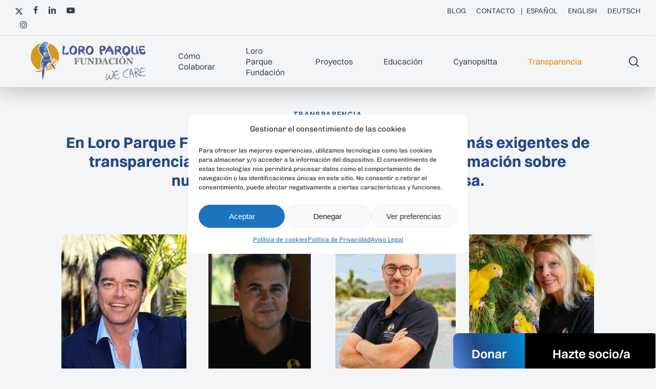

--- FILE ---
content_type: text/javascript; charset=utf-8
request_url: https://www.loroparque-fundacion.org/app/cache/min/1/gestion/js/promociones.pbl.js?ver=1764851277
body_size: 145
content:
jQuery(document).ready(function(){var btnEnviar=document.getElementById("enviarProm");btnEnviar.addEventListener("click",guardarCorreo)});function guardarCorreo(){var dtsJson={};var email=document.getElementById("emailProm").value;var politicas=document.getElementById("acepta-politicas-prom");var modal=document.getElementById("myModal2");var modalError=document.getElementById("myModalError");var span=document.getElementsByClassName("close2");var patternEmail=/^(([^"%&<>()\[\]\\À-ÿ.,;:\s@”]+(\.[^"%&<>()\[\]\\À-ÿ.,;:\s@”]+)*)|(“.+”))@((\[[0–9]{1,3}\.[0–9]{1,3}\.[0–9]{1,3}\.[0–9]{1,3}])|(([a-zA-Z\-0–9]+\.)+[a-zA-Z]{2,}))$/;if((!politicas.checked)||(email==""||!patternEmail.test(email))){jQuery("#emailProm").siblings().css("display","block")}else{jQuery("#emailProm").siblings().css("display","none");dtsJson.action='guardar-email';dtsJson.correo=email;dtsJson.idioma=detectLang();jQuery.post('/gestion/php/mail.server.php',dtsJson,function(data){if(data.res=="ok"){modal.style.display="block";jQuery("#emailProm").val("")}else{modalError.style.display="block"}},'json');jQuery.each(span,function(index,value){value.onclick=function(){modal.style.display="none";modalError.style.display="none"}});window.onclick=function(event){if(event.target==modal||event.target==modalError){modal.style.display="none";modalError.style.display="none"}}}}